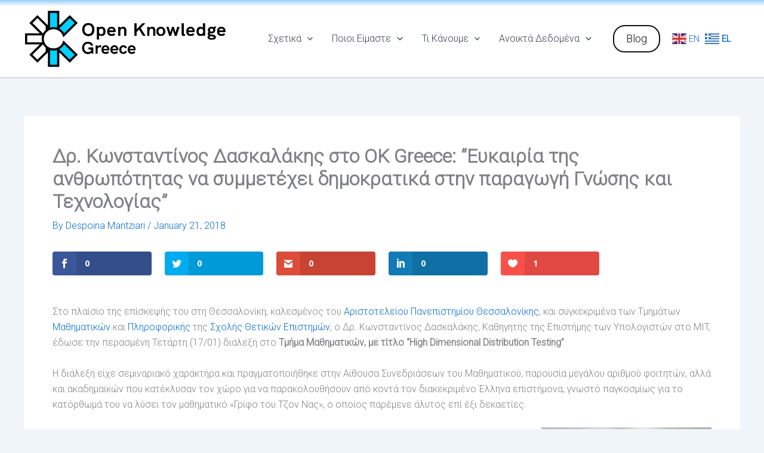

--- FILE ---
content_type: image/svg+xml
request_url: https://okfn.gr/wp-content/uploads/2023/11/okfn-newlogo-gr-1.svg
body_size: 31370
content:
<?xml version="1.0" encoding="UTF-8" standalone="no"?>
<!-- Created with Inkscape (http://www.inkscape.org/) -->

<svg
   version="1.1"
   id="svg1"
   width="339.66699"
   height="98"
   viewBox="0 0 339.667 98"
   sodipodi:docname="okfn-newlogo-gr.svg"
   xml:space="preserve"
   inkscape:version="1.3.1 (91b66b0783, 2023-11-16)"
   xmlns:inkscape="http://www.inkscape.org/namespaces/inkscape"
   xmlns:sodipodi="http://sodipodi.sourceforge.net/DTD/sodipodi-0.dtd"
   xmlns:xlink="http://www.w3.org/1999/xlink"
   xmlns="http://www.w3.org/2000/svg"
   xmlns:svg="http://www.w3.org/2000/svg"><defs
     id="defs1" /><sodipodi:namedview
     id="namedview1"
     pagecolor="#505050"
     bordercolor="#eeeeee"
     borderopacity="1"
     inkscape:showpageshadow="0"
     inkscape:pageopacity="0"
     inkscape:pagecheckerboard="0"
     inkscape:deskcolor="#505050"
     inkscape:zoom="1.5500856"
     inkscape:cx="389.33334"
     inkscape:cy="111.28418"
     inkscape:window-width="1680"
     inkscape:window-height="987"
     inkscape:window-x="-8"
     inkscape:window-y="-8"
     inkscape:window-maximized="1"
     inkscape:current-layer="g1" /><g
     inkscape:groupmode="layer"
     inkscape:label="Image"
     id="g1"><image
       width="335.46536"
       height="94.265114"
       preserveAspectRatio="none"
       xlink:href="[data-uri]&#10;AXNSR0IArs4c6QAAAARnQU1BAACxjwv8YQUAAFHeSURBVHgB7d2/k+TGnff5DzdonkIj8/QYTFo6&#10;j8OIXVuY88645dB5nL0IgrHOyuLQWU/X4MlbhyNL62wUaKzzOBzJWe+pYsR590Rw6D1rVdJ49jE5&#10;Cv0BffUVCuqaZnU18geABOr9ikjWsLu68CsLQH6QSLwj4G1PDuWpYF4fyhsBAAAAAADgLdWh3FL+&#10;XCoBAAAAAAD9lQAAAAAAAIALCJAAAAAAAABwEQESAAAAAAAALiJAAgAAAAAAwEUESAAAAAAAALiI&#10;AAkAAAAAAAAXESABAAAAAADgIgIkAAAAAAAAXESABAAAAAAAgIsIkAAAAAAAAHARARIAAAAAAAAu&#10;eldAqr+ppP/zE83if34/7H3//lr6r68EAAAAAADCESAh3c+d9FGtov2hJUACAAAAACASt7ABAAAA&#10;AADgIgIkAAAAAAAAXESABAAAAAAAgIsIkAAAAAAAAHARARIAAAAAAAAuIkACAAAAAADARQRIAAAA&#10;AAAAuIgACQAAAAAAABcRIAEAAAAAAOAiAiQAAAAAAABcRIAEAAAAAACAiwiQLvvkUDYCrsPNsQAA&#10;AAAA8JZ3hYdYeNSe/P+nAtbLgqPm5P+/EAAAAAAAR/RAOu9+eFSLnkhYr/vhUSN6IgEAAAAAThAg&#10;/dj98KhXixAJ63M/POo1IkQCAAAAABwRIL3tofCoV4sQCevxUHjUa0SIBAAAAAAQAdKpx8KjXi1C&#10;JCzfY+FRrxEhEgAAAABcPQKkztDwqFeLEAnLNTQ86jUiRAIAAACAq0aAFB4e9WoRImF5QsOjXiNC&#10;JAAAAAC4WtceIMWGR71ahEhYjtjwqNeIEAkAAAAArtI1B0ip4VGvFiESypcaHvUaESIBAAAAwNW5&#10;1gApV3jUq0WIhHLlCo96jQiRAAAAAOCqXGOAlDs86tUiREJ5codHvUaESAAAAABwNa4tQBorPOrV&#10;IkRCOcYKj3qNCJEAAAAA4CpcU4A0dnjUq0WIhPmNHR71GhEiAQAAAMDqXUuANFV41KtFiIT5TBUe&#10;9RoRIgEAAADAql1DgDR1eNSrRYiE6U0dHvUaESIBAAAAwGqtPUCaKzzq1SJEwnTmCo96jQiRAAAA&#10;AGCV1hwgzR0e9WoRImF8ecKjnzxRokaESAAAAACwOmsNkHKFR18dyqdKV4sQCePJEx79w+Fj/su3&#10;0s+dEjUiRAIAAACAVVljgJQzPKqPn0WIhFLlC49+1XTh0b9sCZEAAAAAAG9ZW4CUOzzqtSJEQnny&#10;hkc9QiQAAAAAwD1rCpDGCo96rQiRUI5xwqMeIRIAAAAA4MRaAqSxw6NeK0IkzG/c8KhHiAQAAAAA&#10;OFpDgDRVeNRrRYiE+UwTHvUIkQAAAAAAWn6ANHV41GtFiITpTRse9QiRAAAAAODqLTlAmis86rUi&#10;RMJ05gmPeoRIAAAAAHDVlhogzR0e9VoRImF884ZHPUIkAAAAALhaSwyQSgmPeq0IkTCeMsKjHiES&#10;AAAAAFylpQVIpYVHvVaESMivrPCoR4gEAAAAAFdnSQFSqeFRrxUhEvIpMzzqESIBAAAAwFVZSoBU&#10;enjUa0WIhHRlh0c9QiQAAAAAuBpLCJCWEh71WhEiIZ5t80apxg6PeoRIAAAAAHAVSg+QlhYe9VoR&#10;IiGcbetaqaYKj3qESAAAAACweiUHSEsNj3qtCJEw3DLDox4hEgAAAACsWqkB0tLDo14rQiQ8btnh&#10;UY8QCQAAAABWq8QAaS3hUa8VIRIeto7wqEeIBAAAAACrVFqAtLbwqNeKEAk/tq7wqEeIBAAAAACr&#10;U1KAtNbwqNeKEAl31hke9QiRAAAAAGBVSgmQ1h4e9VoRImHt4VGPEAkAAAAAVqOEAOlawqNeK0Kk&#10;a3Yd4VGPEAkAAAAAVmHuAOnawqNeK0Kka3Rd4VGPEAkAAAAAFm/OAOlaw6NeK0Kka3Kd4VGPEAkA&#10;AAAAFm2uAOnaw6NeK0Kka3Dd4VGPEAkAAAAAFmuOAInw6G2tCJHWjPDoFCESAAAAACzS1AES4dF5&#10;rQiR1ojw6BxCJAAAAABYnCkDJMKjy1oRIq0J4dElhEgAAAAAsCjvahqER8O0x9fUAKg+vuYIpBCO&#10;8GiIPkT6zx9Kf3qjBM2h/PFQXuo6uHuv5s2xeAEAAADACKYKkN5RHrdav/b4Soi0TIRHIf7wVWp4&#10;ZPyhvNL6VIfy9FA+OL66Q3ky4O/6IMnKN4fy+lB2AgAAAIAEUwVI7fGVUGSY9vjK+loWwqMQ//yF&#10;9LtGifyhPNM6et5YOFQfykfqAqMhYdFDn/P0WJ6f/HynrhenvXoBuDbWS/OjsD/58/5i7nMIdyhf&#10;K36f2GsP5QsBSBWzL/lY3QUtLE+l8Dbp7w/lhbBKUwVIpj2+EooM0x5fWV/LQHgUgvDoVHUonx1f&#10;UxtIj02nOv57dyi/1Tp7bgE4z/YvTmGc5mXzbOHRU6Wx8JzwCMgjZl8y5vkNxucU5qfCak39FLZW&#10;DBQdohXrawkIj0IQHvWqQ9kei/UUmvLkqlLXKNtr3ePKAVgu2yfa/jFHeFQLAAAkmzpAMq0IRUK0&#10;Yn2VjPAoBOGRscZQHxxVmpdTV4ctSEptpAFATjnCo50IjwAAyGaOAMm0IhQJ0Yr1VSLCoxCER3Y1&#10;/ctD+VbzB0f3OXXztdH8t6wAgO2LUsMjG2/lYwEAgGzmCpBMK0KREK1YXyUhPApBeOTUXU0vfUDB&#10;Wt18OgHAPHIcXy08suNF8mM+AQDAnTkDJNOKUCREK9ZXCQiPQhAe2fhG1rtnKbeIOXW3tPH0DABT&#10;s16atdIQHgEAMJK5AyTTilAkRCvW15wIj0IQHtnT1XI8fnoO1pC7EQBMw/Y3qcE14REAACMqIUAy&#10;rQhFQrRifc2B8CgE4ZE1hl5q2RoRIgEYn+1nGqUhPAIAYGSlBEimFaFIiFasrykRHoUgPLKeR43W&#10;oREhEoDx5AiPvAiPAAAYXUkBkmlFKBKiFetrCoRHIQiPbMyjpfc8uq8RYyIByI/wCACABXlX5WmP&#10;r6mBRn18zRGwlKw9vuZaX18JpwiPQhAeOXVjB43BH8ruUP54/Pebe9O1cZY+OP7bKT9brtfHeQCA&#10;VDnDIy8AADC6EgMk0x5fCZGGaY+vOdbXUp4UNQVrMKevD8KjEF7LbgxslS+8sYDo1aH8Xl1oE3J1&#10;3R1KdSifHF9zsX3Mh+JKP4A0tm9qlMaL8AgAgEmVdgvbqVbcnhWiVZ71RYB0h/BoKMIjY1fTndJZ&#10;OHNYoXpf3Xf6lcIDG69un/Ds+Dm5ehY6cbsrgDQWHrVK40V4BADA5EoOkEwrQqQQrdbf22o5CI9C&#10;eC27MeCUZ9Ds36oLfBrl6+Xj1e0DcwVJNsZTJQAIZ/uPVmm8CI8AAJhF6QGSaUWIFKIVIdL8CI9C&#10;eC2/MfC10nh168AGqh7r9jCvbj/4udLZvvSJAGA469Wbeh7mRXgEAMBslhAgmVaESCFaESLNh/Ao&#10;hNfyGwO10m539OrWwU7TsCfEpY5j5MRT2QAMZ/tIGyMuJXj2IjwCAGBWSwmQTCtCpBCtCJGmR3gU&#10;wmsdjYEbxfPqwhyvadnT1FIfe/2Z6IUE4HFOhEcAgHWxY5rTFVpSgGRaESKFaMUjt6dDeBTCax2N&#10;gVrxBw+v9BAnhYVIHyueHTjphQTgEifCIwDAujh1x7acT19ejKUFSKYVIRJKQ3gUwms9jYFPFK+E&#10;dbBT2phInwkAznNKP7n2IjwCAJTDqTu2PT3+O3Uc1MVZYoBkWhEioRSERyG81tMYcIp/GtlhZRaz&#10;DmxMpJ3iWK+CSgDwNifCIwDAulSH8q3ePrZZkPSlrsi7Wq72+JoaANXHV8YLQjjCoxBe62oMxI59&#10;5A+lUVls/2cHxJjbTGw97FSePtz6pboD/dPjz06X0W4f9Mfynbrl2Gk5+mV0h/KB7pbPHX/vj6+2&#10;nLZ8r48/e611smV/eiyX1oe99uvDyly3ka6VU3p4ZNtkreFRpcfraP+d3anMOnr6XXtP3fw/OSn+&#10;+L5+H/u9uuXYCZjP/eOD0/rq7P3joNP5ZSx5/5Kq0t3y9+d+7t57vO7Oh/p14R/5XOt1//KB371Q&#10;tx6/0DSc3t4Hnx5L3uhum3rd1eX+HDDZkgMk0x5fCZEwPcKjEF7rawxUijPVwSWEP5TfKi4Uq9Qd&#10;tFJOQOyA/JHC2PhNrx+YnxsN2z6nJ1rPj39ny/FKZfUSO2XzbCcxlR5fRnfy7+cn//bqTpa+0jwn&#10;x3uF2enh47Otj1pd/al0mXvg57a9vzq+Io3TOsIjuyXhadif6P0Lv6vU3fJs38NLQb07+Xe/TzI7&#10;dXW01XycumWoFP9ds21r++1+3+OVn223mFtK7Bj4UnlYu6Qa+N6c060Vdxy3/etO62PfNfse9ceH&#10;od+9+3Yat87mUKnb9n1gco47+fe5/Yu9ei1TpW471xp2MdTpx3cS2L7Jvo87/Xg9WA+jF7qsOZRv&#10;NN53qVK3jLbtnOL0oehXSriYuPQAybTHV0KkpfrTm66Y//Bv/+4nT7pifu5UDMKjEF7rC4/sAO0U&#10;zmveBsAldgIb+2Q1O5i1infu6tCQvzlVqTsOOKXpAwkrrcoJkioND8Ye43S3jF7dMraajlMYd+Zn&#10;fZD2QulPA3x+LF7Tr4s1se1gDXeneH14FH1im0nMPumcWt331ilNpbt9wNR1tFK+fU/fa7I6/n+r&#10;/PtYrx/3Nh3CGmY5g5w5pmsBn1MY+87ttC45jw+m0rh1NoUtZ6O05ayOpfQLaOdUyrd/snP7Pk9o&#10;1a0HWydfB3y+vTf305Vr3YX3qfqLpvbd6AOzVoHWECCZ9viaI0SyipIyqCzus1Dovx/q6P/8Xvof&#10;vvt/KxYa3Q+MHmNhkgVJ9vqLQ/3/T4d//6/vda+/CL1YGInwKITXOm9DqBSnxN5HPdv32RWJmIGx&#10;7TaxVvPoG62V8quPpdF8284p7Gp27OfP0TCNVSlPWHifO36u1Wc7D3gjDGXfw35Q0VilhEc5OI3z&#10;vXWaro5Wytcwe0it/GF938upUphK6b1pzfPA91eZptuHc6G+0bpYnc0VHJ1TH4uFfn3AMIdKXa+Y&#10;nI2f/gJapfLPB5zGPTeqdfddDqlL/bHQQqTUulFp3H1wH5jZNILaamsJkEx7fE0NkWynM+U9jOti&#10;odC/H47b/9833et/2931Lsr5+cY++1QfKln568O51d9Ud72XciE8CuG13jEsQm+3MvZFaFW2V4oL&#10;kOwgO0fvTadpHqHaqFtGu23Oazo5riwO5bSM8OTSGAS51OpO2Na6/xoD4dEd21fYd2nM722t8eqo&#10;zbfNf2gQkqJW3rDeLoZUCmd1eKc0MecHtdL3a5XivNI69I3hnIHKJdZe7M8Lpt5vjX0cdHr7fKA0&#10;1hvHln/sc6PYz3fqzvdj96E23T4InYJTN7RAo4H73zUFSKY9vqaGSM3xlRBpCOtV9LsvukDnfqgz&#10;JQuX+nn41+N+9c9hUqUsCI9CeK278VUp3BJO0nbqtplTGDvY2UnblCdRTuP0QnmILZ81kqeo17Y+&#10;7cpirenVKjc8sROqRtNwyncVce1SG21rCo+sYdNqGk7566htx9TbEFM06vY/dkHCK54db2PaAtbg&#10;2ylNpXA5bmOLCa7MTss3VaBwn1P3AJJG07UZh4zFk0utbp9QUnt4yvOAWF7x8+gUNwZfDs1xurb/&#10;vXhM+SutT6s8V8IbxT9l6bpYYPPPzbzh0UOst5KFSf+aeFwmPArhRXh0zu+1DLHzOfXBbsrwqOc0&#10;fo+nvvtzrfk4TdOzK8QcJ41OcYPxXhP7HtZKY+dsa+l51GpaTvnqqDXC7z+eeg6V8gzEvlO42BCm&#10;Z8dBp3D2d6nhR6VwOy3/XM2ODa2mD49ONZqmzThleNTre3aVYAnhkR3LYi+IOKX35k1lx7FHn8q8&#10;xgDJtCJEQi6ERyG81n/bR+yOfadliO0pNecBb0pO44UKOcaRycWpnBDJ1kejeVSa/oR9KXL0krMr&#10;20vonTnEXI2sSul1tG+El8Ipff8TczHEKW2aKbespOz3Y4Orr7RsJQUKjcZtM055S9N9c4ZzvSWE&#10;RzYgdWwbyKmccy6nbl4e3O5rDZBMK0IkpCI8CuF1HWOGOIWzKxFvtAyxPQE+0PWwk/UvlV//CN5S&#10;OD1yEjGRuad/U8A8lCZXY+aXWo8560hKHe3HWiuNU1qDKjaYjA2BTEoPpk8Ur1KcnZbLtlOjsjQa&#10;74Eeja5Xidv6Phsryo6JMef6/cVDp3JcPM9dc4BkWhEiIRbhUQiv6xlwNiYo+V7LYQc/r3BO18VO&#10;FCrlM+fVxUucOP7ZyR29kO7kvBJciXWbQ2wdtUbCS5XLKT7E9oq7IBJ7McQp7QLA1MGVrRuvZXIa&#10;5yJODrnHEHO67mOwU7nb2vRj+KXsR235nMpT64HjytoDJNOKEAmhfu4Oh+Naq0d4FCPmRHanZflG&#10;4Zyur5dGrmOCU54GuZ3IWKNgp7xjW+QOy5bIemnQC2mc2wjo4ZVHaB11WsYYX07xtwfG3MYWG+RU&#10;SvMk4TMqhYs5zpci1xiIXnfHzFw9xW075ryd1faPTtfL9mtO6bzutrVXHl7dQwx2ilcrz5iXY53/&#10;na1/a3sK20Pa4ytPZ8Mw/+Gl/+N96W9r6Vc3XaC0NoRHsZzCeS1L7EnUE5Vzq55XdxD9Xm+vf6fu&#10;CnPsmBGnKnUH/lZptoq3UzeOhb36M7/vx9ao1d0u5BTHjp/vq1y7Q/lO3Tro66Atu1O33Km3BvaN&#10;u1e6XmONQfHk+NklPi46p53Gr6MWfrQD35+rYeo1/r7WlsuC7NCr/DuFB/39d32nMCm3oPWqiOlW&#10;irPUfVmt+GW2750dL23ZHwqM3PHzrVdXSphoZac0/bE7lzd6u5e5U9nhlFNaD9Wd7rb3/W3d7y9T&#10;9oNeaef3TmkXInca//yvD0Sf6YrVh3KboSypJ5I1TG4pCeXn7la/aW/13e16yq+aHOtmr+u8KhKz&#10;riotS61pl7ONnN798oO6Bu7Qq/BVhml/qzR1wnQrhWvUraeYaTbK4zZTCdneTunbeqNlaxW+zNvj&#10;395E/G1oqVQOW+4119HnyrNcTsM8zbBsNs2h+/ZTMfu70EbrE6UtW1/2CvdyoumcaiOmWSmPfcS0&#10;rdh6Cq0/TvH1dqt028hp35+PF7r8Xa3UrZ99hun1ZaN0TeS07Tsf8h1uFL+cMfuk3peR05zj/K/S&#10;lauV54txo2XYKs/yUp49v9W/7ZcVFBEe5eYUt76clqVW3HLGXq1rI6d3WuxWjNgDea20E6dK8WKm&#10;G3MifMpFTvcH5XGboewV972yOhp7ApVr+efSKnyZt+p6VtxOUFLD2JxsuddcR/eKX66Ufa1LnHbM&#10;WCgxActWYVIDudPiFObbiGlslKaNmGaldHXEdO07EXtu0nsRMd3UZXaR0+xLbMhQK0+QtFG62PmI&#10;6c1ZR06rURwXOb25zv+2px9yDWMg3deKMZFK51XiE6u2r6T//KH0h6+0WNy2Npfy6vNlXnFSDmop&#10;DhVbHyt+PbdKq9Oxx4Ja4Y0Fe0ysncym1CmvuOVNGaMjJ6/47XXYkUffKtXfbnRN+p4jU00r5XaF&#10;kniVW0drxdfj1H2tV3crbOyJlNWP0ONMzK1aTwOnk/L0tftCwg6nuMbyUk9kY4619j2MqQOnrNEe&#10;03ZMaSem/K1tX1vuncK1KuMcP/bWV9tHvVa4Vt35VajY7/5nCjfn+V+lk33iNQZIphUh0hy8up24&#10;fQFs/dtJiA0+ZicT75wU+/+fnfz/z44/e3b8m8+Pn7HT1A3zPx0m9+v6UD7txklaEsKjHGIDkqUF&#10;SEtiJwuN0nl1dTtmW4U2NnqfKIxXvga2V9zyzn3Ms/lN3Qe1im9AxTTWlmzqUNjql9OylV5HYxou&#10;Jte+1tSKHx8mdB9ojcnQ/Vw/dshQlfIJaZBWCmfrYqflqRW+b7D2QkyYcE6r8IChUvw+tFIca2fV&#10;Sg8ZPtS85/oxx1qvtH1Uo/D1Fnv+FxIUG6/5z//+Mv1rDZBMK0Kkse3U7Wwt9OlDIPu3VcBWd4PY&#10;+Uc+px/wbXf8m5fHz3h2/Fzbydm2/EpT7ez+0Ep//2w5IZL1miI8ymHqxhQu88o7qK9X3BWomJ45&#10;LuJvnikvr2lPiHOw+fVK1yoO+4Bx9QN2LtncddRd+N1TxTXMdso/gLqdD3qFC33anJ1Djvk0tkp5&#10;Q89Kw5cvpvfDN1qm0GW19sVL5dUovM7WClcp/oEtOdq2pg/C57oAGrOfivmen7JljQkcK4WxfYtT&#10;mBLO//5y0fOaAyTTihApJ/viterWqQU7Vtkt6HmlcXdAr4/TrdWFVO8f52GnMfVPavvXmPbmhCw8&#10;sl5TabwIj8xcB1Kcl/uAahrFbedKYSqFaTXO989OsEOXN/TKWS5e+RqxO8WdKDphCDsGxx4cKy13&#10;wE6v+evopfAhtvdRrkbpqTeRnxsT2O8U7pcD3zfG/jAkvAr1Sstj2zx0PY/xVEers6H7tZiQL7ZO&#10;WS/BnOepXvM9efwDhctRt2NCKKcwoXWiVRnnf+5Yrj5AMq0IkVLt1F1J6oObVvM2tL3u7uHt58lr&#10;LP90yMh+N9f+9RGER7kRIJWj1Xh1cor74ENvXxsrqY654ja0YZXbTnnFXImnB9Lj+vOARvH7TOuF&#10;tMR1vVNeMXX0vQu/qxSu1Xj72p3i1lmtMGOOgzTG/nDIZ1aK+44sMUCqFMaOaTuNo1WYSuHbKaZO&#10;eY0zXt1LLef8PyZwv88rXOj2rRTmK40j5vzvz+EmAVKnFSFSKKt0lpr0PY3G7mUUy6vbvv0YSuN8&#10;Cf+56cZFKgnhUUmcrsOU+4CxDqgmptu7U9hJRBXwXq984zicE3rFrdI8cm/zmHX6U+GSPjwytj+I&#10;7QXgtMwBtUuoow+xQMQp3NhXyGKu+Ic2sGPH/XmsJ4hT2K02Q4+RQ3qgVAq30zIvhIVeoBnz/KAf&#10;ViNESB15orjbt8b8nhZ+q8Vf5KjbMZ/xXsB7Q/fDXuPeURO6//1zzzACpDut1hci2eNOK+XVB0cW&#10;yDRa1oFop7vb3PIfXGxcJHtK258KWCWER2O5lh5ITnGmWj9e4x5QY67KGDfwfZXC7DQurzBO0/cO&#10;iW0APvaZyOc0POrZ/+8UZ2kDapdeRyuFGzJOZapW4w9ybcYIqioNt9Pw48qQ2/RieqmMGayMKXRb&#10;j3nBxYT2DAyZ/5jwyOw0nlbIpVKYncblFaay/7wrnGqPr6kDODbH1znva7JlqJVPf9/vSy3/pNur&#10;WzfNsYTeSvKwf3/dhUj/spV+7jQLwqMxxdZ9OyHwWg6nsn2n8dkJYuiJnL1/yIlr6OdaY6LWeJzC&#10;OY1/kn5qjGkRIOVzLjzq2blQpTh2LvNMy1B6HY0JHEIbyjH6wL5SmEph67xVd2E1xHNdvrgccv5o&#10;4c2QYOh02rsHfhfyOad2WqbQY6bTuMfMkB4nJmQ8n5iLM2MHvX04Xmk6Mfs+p/T1ELP+/xjw3tD9&#10;cGnnf87+Q4D0Y+3xdckhUu7wyIKjRus72fYaI0iywbXtCW1zhEiER1PwCt/hTt1bI1Xs/HpNY6fx&#10;jdkDaej7es8138DVDxkaluUyRWiIOJfCI7NTdx4RM4Bzpe443ap8pddRp3CvNA3rHVQpTOgguzGN&#10;4L6n0+sHfldpuN3xdWiIZbdtvXjgd5XCTdGbbAwxPXJKe5LjzwLeG7O832t8tn+rNJ2YZcpxsTZm&#10;/Ye0j0PPr0s8/3PcwnZeq+XezpYzPNodyofqDmBrvlLr1a2zfINt9yGSvU6F8GgqMd+FmAPSnGKe&#10;fmG8pjFFcBEzjaFXJWPXb0mmDkW9UCIb46gd8L5G8ecR1uBeQgjvVTancF7T8AoX0ijvxfSoqgJ/&#10;fk4f3ngNP7Y4PbzNYp7stdTb15yWL+SY7xRup/HtNK2Yc7BK6WJ6aobM69LaA+cQIF3QankhUq7w&#10;qB/40oKEKa8wz61VF5jlGSzOwqMXH08zJhLh0ZRirjIvLTCIOcBNua+YItCOmcbQBs3SeqSdM/Uy&#10;XNOxaCmsh/XLge/tx0+MYXVtCQ8oKbmOPlHcd9ZrGjHrLua4ulO4jwJ/fs5pcBUyFlP9wM8rhdtp&#10;mZyuS+jtccZrfFPv33YKZ3eSpJybOMX37htqDed/BEiPaLWcEMk+v1Y6+xJYiDL0pHBt7CTXelwd&#10;kp8MO2QbE+nvRx6+gfBoajEH0SVdcbB5jTnATdGFuuc1vpgAaegTutZwAhFzkov1sDCoURg7r9gp&#10;jh2XKyFWyeFRrJhl2inuCVrnplVpuFd6ex6G+uUD8+MUxmu5IfwqGtwa1xQX1abmFX68sLqScvti&#10;TFvda/g+xWklCJAe16r8EOlG4Sdy51jPG0KEjh3sbV3slMpCpF/nqEJnEB7NwStc6FgJc4oNu+iB&#10;NJwTQnmhFDHh0enfxiq9F5JXuWIa4VM2Sr3CxQYLoU9j68dBOlVp+H7c6+1zSfv30HVb6cfLWSnc&#10;Tsu1hgBpDbymF3PL6XPFHStiO2LsdIUIkIZpVW6I9JnyhEd2y9raxzoK5dUFKyknvJ0/tNLv0j/m&#10;7c8kPJrJTnEqLUPsYPI74ZpM2eMM5UgJj8xO8beJV3p4UGFcVnqANKVXCvf8kf+/ZHfmZyHjEd2f&#10;1jWNf2TWECDRtopjvVZj1l2jrieSG/Beq19fapqLIk7r8IYAabhW5YVITunhkdd137I2RKMuYEvz&#10;z430X2POW84gPJqTHcy8wsUMzDc1p/iga6nd4xFn6u3thbmlhke9RvENKjt/KrVB6VWu2Edir9FO&#10;4evjl4/8/yXnejyFnAyeXtSJ6c3sxQWeuXkhhn1PYy841IeyVRckVXp7f2b/tmDWgqO94i9M7BS2&#10;bdcSJBIgBWpVTojk1H0xUk6kvK5voOxYFrDZukr78v/fn6Y/mY3wqAShXeBNpfJ7IVWKY/uQKQ+M&#10;dGmfH1dUr0uu8MikDqhd2iO6l6D07+vUPaRCj+FPdTePTmG3eu/O/CzkmHk67ZDpXpr+kqzhWLOG&#10;HrtznXfF9kIyTndBkgVFt8di//5aXXCUslyhmcBazpteEyCFa1VGiGSpqVM8LwKEUDulrjN7Ips9&#10;mS0W4VEpYkPX2NvDphK7T4q5Tz3FFCcyTuPxWj4vXIuc4VEvZUBtu3JcCSFiGi5TNhidwqU0xkJ6&#10;APX6W8kqDbfT+fm0nw09jzgdgynmHCLmgldJ1tDo9gHvLbW3oNM8Ui44jMl6RnldH9seb94VYrTH&#10;19SrYM3xNfSLYY2854rnRYAQyw74tu4szXaKYYNq/9Pn0j9+GfZ3hEclsZNP24ChJ9i1uu+7V3lq&#10;xZ8gxJyMp7CTaa9xOYXzGs9OZfHCNdgpf3jUs31hpTh2/mW336/liu7Y3hxLyDHrybFMsY5jwiqv&#10;eDuFrw+7ba1VWIjz1YXfWbBTaRg759/p+gbQNjH1b+pe0Y/ZBbz3jwo3Rdg7Vw8kYxcc7Hv3VGXw&#10;ijsueoULCZun4IVkte66w6WUkKv+LnFae/EEoBxsJ/aDUrbFv2xv9d3tsPKbNkc9Y9vntVXcdtio&#10;TFY/YutVqjZwmi80vucKXxfNwM/+OvBzc6zjksTUszFUEfOx0XK1Cl/ercb1MmKeQr9vMbYR8zOG&#10;KmI+Ng981rcRn1VpGi8UPm+pFy62gdOzc74ngX/jLkw/5LN+UNz5/1bjaCPmpVKcmGNxykX2ucXs&#10;EzcaX+h3NOc8bRS+TsYqe6W1pULbjhsViFvY0rSa/na2reJ50fskl74nUvwVjl9/2t3S9hh6HpUq&#10;tkttrfJuv7D9j1Ocnab3gcZXKdzQ/UHoeAhOjPuEdWoUfxy1p9A6YajvFG6qK/6/VLid0oTe2mX7&#10;4Drg/Xae6C/83ur9TsOnPbSdcOorLV9M7wun5YpZ3im+pzFP/8vB6n2tMnilt6W8wlQqEAFSulbT&#10;hUgpjTw7UBEg5GU7+fins9lg2r97JIMgPCrZTvENH7uiUEog4JR2JX+Oe9OnuLoY06AZeuLnFa6U&#10;rttATgyoPZ2YhulUjcZK4VJv62gVLiTE+SbTe3q1wu20fF7hprjINBavcKcDrY8h5ul/OdQat6dp&#10;CK88banQIN+JC4irVitP17iHDk4u8XOX3J2zdI1Sts1Dt7Jx29oSNIrfNhvNzyn+1jUrW+XRRky7&#10;0nic4tbH0IP804jPfqn1iFm3Y6gi5mOj5Wo133f8MVuFz1tfxji/iZmfMVQR87F54LNi9jsh+7VY&#10;Mbco5Vrf28hpDynVgOlXI05/q/G0EfNTKV7o7Zc/aLlCb5PsywuNp46Yn43SOKWdn+YsrfLtB2Nu&#10;162FVauVp6LenPnsTcLnNcLYWsVun188JTxaLjugpIyFdaP52LzHjIlxWirl0UZMe8xApY6Yn28V&#10;JrTeLPmE+L6YujaGKmI+NlquVuHLu9U0KoXP2+mxLnfIsY2YjzFUEfOxufB5McerRuMKHRMuZ71s&#10;IqY9tE4OlTae5sNlzEChjZifSvFixgWqtFx7zfedyDU/G6WpI6Y5xve4Ul4uYj62wurVylNpbzJ9&#10;JpVuGnbyulfsdvrHl4RHy9Uo33d9KjnCo63yaSOm3w8qOoZ9xPxsFGYbMY0xGwRTiqlvY6gi5iN0&#10;O5ek1bzf8zHmry+BjzV91DZiHsZQRczH5sLnxTTE+8Gjx+Ai5sdKrTxc5PRTtsF9KQPJXypj3vbc&#10;RsxPpXhVxPS2Wq5Wcdu8Un515LxslGYfMC177zZyPh+qO7XGExMaVxpX0D7+XS07oS2RV/fFr5Wm&#10;Ob7a2AA3iuOVZ3wmPM7GcfhY4b0QOr9rpL/95LDL+j1jHi2PnfzZYK6xJ9jN8W/jx9MK49Rd8U09&#10;uZxqfh9i68wajR8rL9vfOoULHZA15BHOPZu3Vxrnu+3UnTS1mmdcK8ACUhtzJ2Zfan9r36mdcInt&#10;Pz4L+5O/DOA8xj4/tpG/Ux7+WJzyCjkexGyTx3iV9ejvVLYsdp4dsm+o1O0XxuqtvFF3HmXnIF55&#10;7dQ9tj6UzdOHSnnAz9uc5rnI+VTDv5Ned20e+5tK3XHEXkPqy07dmGQ7jX8cscHtQ7/zdr77ocZh&#10;dc2+J5YZvBr6R7eUoss24W9rYWox97Z25a+r1LpiZS96Hs0hfrtPu+3sgJWju/xGebUJ8/KJ8nEJ&#10;8xHa6I29/fFb5e8N8PTevNxoXDHrdwxVxHxstFytwpd3q2ml7Etzzus2YvpjqCLmY/PIZ8Ysm5Xn&#10;yusmcj4eW75QY/QACtlHp94Kf66MPWZeq/B5qpQmtvdc7p5Ytr1Ob7vcK/+5W0qd2CiPtDsr0uYj&#10;ZFy0S3Xdtn2l7rjSHN+7Of7bSq3xByA/p1LcOs3d09Z8dm8aN0P/8JayyrIR5rLVPNt8L8KjOeXa&#10;7hvl345Vxvkbo561CfOT6wTRKf5kaaM4sQ2Xb5VvG3z2wDTsBHmsk6qYZR5DFTEfGy1Xq/Dl3Wp6&#10;KbfX5rrNcxsx7TFUEfOxeeQz64jPzLmvNTeR82DFKa8qYV5yfWe2meeh0rhaTT9PleLWhdXbXOGn&#10;1f/9mWnslT+o2ip++6cGDU7pwxxsFK8JmE6tZYrdvjfKo+/FHz2NW8rqyl4ECXOKfdIJ23zZnPJe&#10;Rdwo7YTLDg7WmNpmnCcrtfJrlT5fKQ3HSmlX2irFqRKmafNbK16lx+vGWPuVmOUdQxUxHxstV6vw&#10;5d1qepXivxe5xuvZRkx7DFXEfGwGfO4+4nP7khrSfZkw7SHLFiPnsbtWuBy9mPuy1/hahc9XjhBn&#10;q/j1YvXOKc6lxvbpvucT5VMpvR5UCldCT/U2YDpj97YbS620besUr9bjx4BHt98tZXUl1xU4xBtr&#10;UMRzZS/Co1LkPAnsix3IrTdIo+4E7Ny94e7481rdSc52hPmwMtaBulWe+dso7Lsw5KRwyPcvxTbD&#10;9GsNu/rpFB4qjrF/iVnOMVQR87HRcrUKX96t5tEqbT+Qahsx3TFUGmf5q4jPvT+N0B4XldJ7NTiN&#10;I+c5m1O42Ee3x27/VK3mma9KaevmBw2/OGfbxM65Qp8SeKN89kpbXitbXT5HsOWsjvOd+yJorDZg&#10;OmM+UGVse+XZtm7AtCqFb+OLvd1vKasqe6EEY9zT/tD2dkJJpgwPp963jHVLU6u887pVF5RUevv7&#10;Yf9+qrw9s2qlcZnmw8oPx+WyE97NSflWafsj+9tK+cTMwxiqiPnYaLlaxX2X5pB6DK2UZhsxzTFU&#10;EfOxGfjZoQ3jc8X2LY1+vK99cvx/a4BbSJ/jfKjReCqlz1+/PmJtM81D7rGqzmkUN28bvR1kuOP8&#10;3mi4XOup315bvX28tP/fJ35uyPJcUifOx7myv1duRyobxQs9j95rmbeyhYz19Fg5d/5n/049/7N1&#10;687N/C1lVaUWSjFGb5TTshfhUam2Km/fUHJdayXdLrBslUcjjT6vOUqu3q0x0x5DFTEfGy1Xq/nq&#10;eIxG8XV1rzTbiGmOoYqYj83Az04dJHfKste4cl30S+ml2yjPuppCrTzzGjPfTtNcoE0tucYR3Gv8&#10;eR2jbBQvtv201fAeOaWweS5x+52Wvc70YCt9pilhGxhlsW0y1rZ2QqnspCG1q35J+xWncbWSbhdY&#10;nPJYUn3JcXU7ZrpjqCLmY6PlahW+vFvNa6/4utoo3jZiemOoIuZjo+GqiM+fukx1i8pW6fNaKV6V&#10;YfqvNI0xxvoMMfYF2lxlq3SVxp3HscpG8y6znVNZ78f6+HlTP2ltKKdlBKJW3gqRljDDlGGlEkpT&#10;K/923ovwaAnWECLtNU1dayXdLqw0ysup/JOIVnnETHsMVcR8bLRcrcKXd6t5VYqvrynBwzZiemOo&#10;IuZjozClN8anuCXL1Eqbz73SpR4Dak0n9/EqVJt5+rlLzuBziUMjbJRmjPMh+8z+tkULlxp1+5dK&#10;8wZMOW9lG6s092e69BmmDCt7oVQ5d4K2nZ2wFHZAalXmPqOkutZqWetmrMHEK0m3hZZW+cRMfwxV&#10;xHxstFytwpd3q/mljNUTO//biGmNoYqYj43CNRHTmaJM+VCY1IGsN0qXGhQ4TWervNs6VMkX6fYK&#10;H2R+qcs61veh0bjzd66cjiPUj6M5lUbzbq9LpTk3w6XOLCWs1EKpGuXZxnsRHi1Vo3L3HefKVtNe&#10;jWkVPo9z9daxk7gx100t6bawkjswi5mHMVQR87HRcrUKX96t5uc0/YDa24jpjKGKmI+N4jQR0xqz&#10;1JreVvHzm6OnVJUw/a2mVSnv9o5RYrCy1zjn6k7LGg9pozRTPYxoSNlqmrGVGkm3hZUHQ/zSZpQS&#10;XvZCyXLsBG0bO2HJKi3j4D/lFd9eq/D5rDX9+txqmmDtqcqoK7bfGqM+xMzLGKqI+dhouVrF1fkS&#10;NIqvx3uFf2+3EdMZQxUxHxvFs+/73I223E99DJFyO1+OY0PK+eIcx+6t8m33WLbOcjxRMEfZatxz&#10;BKfpzw3684DQv9soXYm31241brhdyjI/uh8uYSYpaaUWSpfSLXkvwqO1cCr3dq2t8na5DtEqfH4r&#10;TXsyNdZtaw9xmjdEsqu6Y9WHmPkZQxUxHxstV6u4/UIp9oqvz18qzDZiGmOoIuZjozRO8+17tpr3&#10;fMcpfr5z2UbOg9P0cg6mnarJOC+hZayLLec4Tff9tOWybVxF/O1GeTQR056i7DVe0D33RcStHtmf&#10;vKtwrw/lt8IYLLUOPckxO6F0rw7lM4Xzh/Ls+Irl8+oC30bdd32qwUEveXMonyvvGDdT8Yfyvrr1&#10;eaNxzLV+vLpls5NS23c4TcOW147xjYCyfKr4hrp9j75Sdw6Ly7zG36/eZ/udLzR9UH+fV1dHQsPz&#10;r5TP7xXeMLV59pqeTdeOjzFtl9wadcfpRxu/me3U7Zu8puEP5UN1yxvTrhjKtu3Hx+lVmk9zfJ1q&#10;XzSUU1fXGnX7rpxs3U+xje/z6r7Pg57mGJNKYRwxo7CzPZbDtlVouu2ENas0X48k62Fijao5nzzR&#10;axU+/9W9z3DKuy7tylujMtaPU7dse41XH6Zc3pj5G0MVMR8bLVer8OXdqiw2P7F1PGRZYqYzhipi&#10;PjbKx2ncY1RJ+9leo/DlcMonZjDvuYO3Rul1Iada4/fg2Gr+p19buzH3cvbfyVNVxOdslJdTucNA&#10;bDXePsxp/HbCXhH74ZiVhHFsFL49amEpGoV9mZ1wLZy6MMe2+5gHCTsx2Gj+k577WoUvS/XAZzml&#10;hS1RB9KJ2DzVyjvuxPb4mVMub8x8jqGKmI+NlqtVXP0oiVPaGD1DbzPZRnz2GKqI+dgoP6e8+x77&#10;nFIuYNxXKWxZvlV+oeu50vyc4o+7P2gclfJefLHPaVReva2V/t28tGxVxOdtlFelsp9El3t573Pq&#10;9pm51kFSe+Cd44eE2Km7pQb5xYw58TN1XX9RPqdhA557cdvaNXPqrir9Ut2OPfVExbrCfqOuS6r9&#10;u8T9RXsonyiMfUd2j7ynUrdPtXVp69HpLph9c1JsvXynbh15LYMtT3UsH+jtZXuIV7es36tbd1bm&#10;qA9O4bzG4RSmrzMokxvwHj/gPU8Uvu/1GodTmLHrqNPduCgfHP99aV35Y7F97E7z7XdCuID3jrG+&#10;Q+ufVzmeH8tHurwMp+cmO42v0t35gNPj7S3bpl7LOj9w6pbzIz2+jF5328BedyqT1aEbzTNIfCi7&#10;/eulxud0V5+H7ION19vbO6k9QIBUDqfwp6ntxLZYGtvG7sLvvQiP8DanuxMBe/2pztchf3z9XncH&#10;CntdQmO31TgB0jVyD/zcCwDG4878zAvXrG/YuuP/9xdsvMrwUFC3pgsF7szPvJahUtdLxmkZrM68&#10;r/nqjjvzs9HqcmiXp60wBkvrQ7dFLSyNJdOXuo86AdenVfj+rxIAAADWxB3K14q7NcvaUpW6dnWj&#10;rt211XS3vy2hp1QWBEhluBQsPFQe636J8lQiPALua0WABAAAcM3sqWOx49wNaUvZ7yt1QU8fLqWM&#10;q3e1OQkrpgy2XkO/JFiec0/XIDzCtWtFgAQAAHDNrE00Vnh0iVN3Z08bOf2+jDUgfHEIkMoQmn6+&#10;EpbqtBtl6g4PWINWBEgAAADXbI7w6D6ntCDJaeX+SihB6NMWzE5Yqu+Or14MmA0AAAAAobzyt6W8&#10;ut5IXyhOaJt+cQiQyhAzltFrYan6J1AQHgEAAABA+BPDdhqvLdUo7glmBEiYhFM4AqTl2onwCAAA&#10;AAB6oYGN07i8wnmtHAFSGZzCeMUloihD3wMJAAAAABDeQaLSuE8ldwq3+jY6AVIZnMJ4AQAAAACw&#10;Dt8o3NcapyfSjcJvR7MAjAAJk3hPYbwAAAAAAFiHmCFanLqnxNfKw0KjL9WNgRTqKoaYIUBapu8F&#10;AAAAAMA67BT3pHF3KJtD2R9fnyusV5KFRpW64Mg+44XifKUr8K5QAqcwjH8EAAAAAFiTL9SFOTGc&#10;up5I9fH/rc3sT15PPTm+v39N5RUXfi0OAdIyESABAAAAANZkdyyV0lk4NOYg26e+0JXgFrYyOIUh&#10;QAIAAAAArM2nWtaYv789lFZXggBpmQiQAAAAAABr4w/lYy2jzWsDZ8eOmbRIBEgAAAAAAKAUFsx8&#10;qLJ7Ir06lGe6MgRIAAAAAACgJF5dQFPi080+13J6SWVFgAQAAAAAAErj1T1VrZRxkXaH8v6hvNSV&#10;IkBaJicAAAAAANavVRfcWJC007Ssl5ENlP3sWLyu2LtCCbwIhQBcL6/wkwEeJgAAAHBd2mNxh1Id&#10;yieH8vRQnigvr+7c9Bt1Yx1x3nlEgLRMub8gADCnRgAAAMAwXndhkrEQyR1f3zv++8m9cv/vzZvj&#10;v78/vlrZicDootvAshVys3Uasg2u9p5LAAAAAAAwPcZAKkNowvlTAQAAAAAATIQAqQx/VJinAgAA&#10;AAAAmAgBUhm8wjgBAAAAAABMhACpDF5hbBAwJyyV9SDbCAAAAACAhSBAKsNrheM2tuVyh1KLEAkA&#10;AAAAsBAESGXwCueEperDv1qESAAAAACAhbgNLFthDHuxHa6FbbvTbfmtutsSAQAAAAAoFgFSGb5W&#10;2Hb4QVgq23b3tychEgAAAACgWNzCVo5vFMbChkpYmkrngyK7rW0rQiQAAAAAQIEIkMoRM5B2JSzN&#10;8wu/I0QCAAAAABSLW9jKYKEB22L97Fa1x7Yrt7MBAAAAAIryjroGa4jdoTwTxmCBUKUwPzuUN8IS&#10;OHWDpQ9hPdLse8a2vT797anuUD44vrrj79y991r98Cev36mrO69F3QEAAACQGb1eyvFS4dujEZbi&#10;hcK2LT2Rrkd1KF9qWA+1kPrzpbjVFQAAAEAmBEjlqMT2WLO94kIAQqR1su16o/NP5ctd9sdpOQEA&#10;AABAhJhb2Oy2iFfCWGqFs1uddkLJbIDsbxWH29nWxakLc2xA9TnCwfZQvlB3yxsAAAAADHZLWXx5&#10;KZRuo7RtTE+k5Zuyx9GQciPqFAAAAIAAJTRkKGnFGqQ0BMvllGc7EyItV6W4WxjHLnsxRhIAAACA&#10;gUpr0FDiSiOU6kb5tjMh0vLYQNal7S/ulxsBAAAAwCNKb9hQhhV6IZVrr7zbmhBpGWwbbVXm/uJc&#10;+VrUKwAAAAAXLKVxQ3m8NEJpao2zrQmRyuZU5i1rQ+qVEwAAAACcsaTGDeVyoRdSWZzGDREIkcrk&#10;tMzwqC97Ua8AAAAA3PNXwppYo++FUIpPNG5vjqeix0hpnLrb1pyWy6lbBkIkAAAAAG8p+Uo4JbxY&#10;LyQnzM1pum2+F9u8FBbojf393muaHk5fCgAAAABO3FJWV7bC3DaadpvvRYg0t5xPW7OgaKOuR2Gl&#10;y9vWeqI9VzcG2jbjPNyKHo0AAAAATtxSVlmeC3OpNc8234sQaS618mzDrbrAKIU7zs8+w/zQoxEA&#10;AADAX9xSVlkYUHseTvMOoLwXDf6pOaVv863G2W51pnkDAAAAgNkaupRh5euEv90KU9sodnv96uZW&#10;P3cpdaUvexEiTSl+m3dB79i9BS1Ifqm0OlULAAAAwFV7RzQ0x9CoewJXqi90N65JpTifq2s8Ynyf&#10;KXZd/9xJ/3bIff7DS3//rHtN4w/l2fEV43HqArsYXtNuo+ZQbhTHH8qHh/JGAAAAAIAsrIGWoxdJ&#10;c/KZVeJnPRXG5pSyjX6zudV3t135tz09kZZjq2Vtm1p59kkAAAAAgAQ3Sm/0P9RQS7kFZS+ChDE5&#10;pYwz81F9Fx4RIi1JpWVukxeKm+8fBAAAAABIdqP0xv6lq/w2jskPCZ/7rRhUeyy2buO3uYVF9wMk&#10;QqQl2ChuezjNLzaQrgQAAAAAiHaj9Eb+pfCoVyd+/kbIzdZp/Db5h5vz4REhUumcxvmOT8XCZKsT&#10;IfNuAXYtAAAAAFfpHSHVjfI0CvsBsx+zVVovgOY4LaRL2/b9wNmPYWDtEtltYF8qjD+U91UOe/rb&#10;14+8xwbN3h3Kb4+vJakO5aPjq9NdD0ubZ38sv1c33175OHXr7oPjv/tpn/bwPJ2H747z8FplDkJu&#10;Y+RV6pbH/v1EP14er7tl6pdnpzItfXlsPp8ey+kyuHvv87pbjm/U1a+dAAAAUCwLEHL0Dmk0nFPa&#10;rWy3in8SE+6kbfufPHn41jV6Ii2BrcfQdV+rPFudn1f7uYVkuW57rRW2rrYXPutG4ftA+7xK8dxx&#10;uvvA6Z6bj1rzq9QFoCnHEvvbjbowbW6V0pfHigWqcy1PpW59pizD/vgZPDgDAACgMDdKO1HtS6Nw&#10;zzNM90aIlb7t//HL4eERIVJpnOLWeYlO9yXWcLWxkSrlVytsfW3PfIY1ivcKX/enxQICp+Gc4p+0&#10;91h9qDW9SixPactj38G0cfQe/g45AQAAYHY3ynOC1yheylPZ+nIjhLKr3Gnr/dxT1wiRliTmKWa1&#10;ymQ9jCxUydnb6Jxa4Y3fU58ovXdJSL23dZH+XS/nezjV8mxXtjz7EZfHaZzw637ZiH09AADAbG6U&#10;56SuUbocVy2t8Thmw3EtbB3ZiXja+rbw5//9IT5AIkQqwVbh69rputUKW1/bk7/9JPBvL5UXepzT&#10;OD1CLpUbjSdHz62QMvZg61Mvz9B6E+Iz5QlEh5a92AcBAABM7kZ5TuYa5eGU50Sak8vLnHI0KEPH&#10;PSJEKlXM+DvXrlbcOnOBf/dYXX+MhRNTNuxPy43y+2SFy3OrZS/Pjcaf13PF6kElAAAATCLXSV+j&#10;vHI1ePZi4M1zKuW62v3y6zzhESHSnOw7Mvd3folqha2z7fHv9oF/d6nUj8zjnOFRX26UzyfSJPM8&#10;1fLcSJPM85jLU8IycJwHAAAYWa6TvkbjqJVn/nKcIK+J3WaQZ73+w03e8IgQaS4xA9hXQq2wdbZV&#10;3v3a/pH5c5r+tqgx98ExQedY5ROly/HgiFwl9na2m4nm77FiIakTAAAARpHrpK/RuBrlmU8rW133&#10;CaZTzsFNxwqPCJHm0Ch8vTLGWFyAtA/8m0vl0qPZn6ic8KgvleK5wpYnNbBwmr9nWOr2qSactyFl&#10;L/ZLAAAA2d0oz8lao2k0ynvSn3vg0CXIO7jp2OERIdLUbND50O8R8vYmCi1fPzJvUzzNK+Z7GNvA&#10;30wwf6Flq3j7CeZvzO3jVOYyfCkAAIBAfyU85EZ5gp8vNG2A9IXy6B+TbCe+TutXqWvkvFSuK7N/&#10;d8iiftVoEj930r9su9c0TvRAuyS0brwW5vb5hd85xQfltm1tf/vsUN4/lHeO5WeH8uGhfHoorxTH&#10;Rc5XrfgnoO3UrStbHluG0+V5dvzdTnGqyPmy47BTGttOrbptZeW3il+OntPw7fOZ4pdhp269W306&#10;3SZW3/ptEruPeSH28wAAAFnYSWuOK3yN5tEo/9XKjdZ5suk0xhX7v/tsmp5H9ESaWujT+GIDhLWp&#10;lfs71tXR7Uk5t202j8zXNnK6lYZz6gKM0OlY77XQwHIfMZ1vJ1qevcK4iGmcrrtGl9efO74nZp31&#10;xWmcZdgqbP9bRS7HVgAAAAHeEe670fJ6Hp3TaJwBsVt1y+a1bNawsCvDL5R7LIh/uJmu59E5/+Gl&#10;v3/Wvabx6q5ye6FnjTQX8P5WXU+UMVWaNuzbKbxO1Ho8zBk6bdv/WK+LN2d+b99lG+/Ivts2kLT1&#10;1PAPfFal8Aa0BYKfPjDtx9j82O10LuBvQo4jtcLXsfXGie2BVavrpRqy/7R11w5870ZxvZZ2h/Kx&#10;hm8jp267xDydrNXl73fMMlivopeK0yj8uG+9m+gpCQAAEMFOvG4zlEZlsIbB7UjFToydlscaCdbo&#10;GWdQ1qnGPKIn0lxK3Be0km4nLLXC1YnT3Ctu4OJLtoHz8NhYSkM4he17QsbQ2itseRqle6qw5dkO&#10;/FynsGXpS6s4FoKF9i7st8+TjMuQY9zBJnCasWEVAAC4QoyBdOdG6+h5dMpODHcaR627W0hqlc1O&#10;8Cvd3eaSv9eR+c1m3p5HpxgTCevh1fWE2ynM7sLvnMICKa/LYymFfM7HAe/v912Psfc4DeeV5zjV&#10;jwM1VKVh83mjcF7xxyLrrRTb2/Khnku1wlhvsBxhTnP8rKE+EQAAwEAESJ01hkdTqdT1RtofXyuV&#10;o9LdQOBbjTVvFtL8l0Mu9be1ikKIhHUY4zbK54Hvz3nb7k5hYdgnmd5z6pnyCb1QUQ94T6Vwqctk&#10;IdLQ2013uhtsfPfAe0K2iVfec4dGw2/hGxpSAgAAECCJ8CgXp65hYEGDdev/+vj/MeNKpM7D5jgP&#10;Ni/j9Dbq/eJpF9L8YsrFDECIhGUba7y10MZ9q7xCeu08z/SeXqv86/T3Ae/95SO/rxS+n2mVZ5l2&#10;ejgQ8uq2W/9Uut2Fz7EDgtNw9rkx42o9xD7rq4D3hwaqAADgSl17gER4NI5+IFsLcuyWMesBZIFS&#10;c/x5jrTFHT/rhe56QPW9oGqNGRr1/u6zrudRejgzLkKknEIbeePXw/Wydd0qP6ewfVBI2DPUTmE9&#10;RNyF31cKq2chwcJQbcB7K12e35gwI+c2Og3DbBu9UhcY2YDsjYZtt0phdsov5AmQj4V6AAAAf/au&#10;rhfh0XSc7gKfU/5Y3hzL9w/8/Xv3PsdpThbE2HhHf11pMfoQKf3pbE5diDTGbUVLYPU0pLH+UyGW&#10;NYC98gsNsHcax07Dw5JKD4c0IcvzRuMsj32u1/B9s73v9QO/+0BhdspbT9pD+ehQvlF3e15Mz6CQ&#10;QGancer564D3Wh2y/VrOXlAAAGCFrjVAIjwqg9PSerP874f23v9zCI9+ssCOJYRIOYQ2sH4mxAq5&#10;LSpEFfBea4R7jeP7gPdeColCwoqQUCGUfbYb+N6nenheKoXJXU/6AbVThIR632gc/YWZoQcrp3Hr&#10;BwAAWIFrDJAIjxBuib2OziFESuUV1jgM7U2BO2M1ZkO2iW3rvcYRkkK7yN/dV8ryPA38+SWlhR6P&#10;3XJ432ca70looduEAAkAAFx0bQES4RHC/epQbf7uxTJ7HZ1DiJTijwrjhBj9LVFjCP0iO83vvQu/&#10;CwldnqiMcbkeurXTKdxOZQkNwUrZJis5wAEAgDFd0yDahEcI8zeV9G+Hi/X/0KwnPOoxsHasmCv0&#10;Mb0qrp3XeJa4PR7aATktkwv8+UO8yrPUgwUBEgAAeNS1BEiERwhjgZGNdVT6E9ZSECLFiAmQKiEU&#10;g/m+bW0B0kNCQwyv8iw1iHlPAAAAj7iGAInwCOH+9CbHLV7lI0QKFRMgjT0O0gt1jxiPLdfEaZnW&#10;1jvEBf58SZwAAABWau0BEuER4ll4RIgUwmn9IVLM2DzPNW4A0M9TbClR6FhTWJZcPcyoJwAAABNa&#10;c4BEeIR0hEihnNYfIoU+NtzCo1LH3Sm1Z8sPwqm13dLHLYrlIYwDAACPWmuARHiEfAiRQjmtO0Ta&#10;KdyNyuSEJSBwOe+nQi7UMQAA8Kg1BkiER1P7TSu9/Fr6v15I/1tBHS3sKWq/uulCkY9qJSFECuW0&#10;3hBpp/DGVqUy14XTdfFaJh/489I91NvFK0yJPei8lokACQAAPOpdrQvh0VyePe+KsQGo//219N++&#10;OZSd9N9fdz8bkwUeFhj94oNDedqVn5y0Lf7wlZL1IVKegKVcfYiUHpg5dSHS4YMW26g6xyqzDaZd&#10;KcyXh/KxyvKRro9tv6HBg733leb3nfLwiutBl9tDt4F6hXEqT+jB7rXiBufPrYR5AAAAhVtTgJQr&#10;PPr8UF4K8Sy4+euqK/2dO32o9OfX77pXCyfs9X/4u/fcD5pOg5r/5Lr/t8//+XvS//Kk6/HU/+yx&#10;ecqBECmU0zpDJAuZK4V5fvybncpR6fqEBEjmU5XLKzwQK3l5QsOXJ8dSUu8ZrzAW3JS8TQAAAP5i&#10;LQFSrvDITuJaIb8+VDJ9T6Wpp58LIVIop/WFSDuFBxFmcygfqowGb63rHAPpGw1f7ifH93qVy2v4&#10;IO1OZYvpBVOpjF5iPa8wTgAAAAuxhjGQCI8wPcZECuW0vjGRfqtwTt2tbCUodWDvsYWGFJXKFnJ7&#10;mwVilcrlFTe+WG614tn8+4D3W/iX8QoHAADAeJYeIBEeYT6ESKGc1hUi2a2uMT2Jas0f3tj0na5T&#10;aID0icq2tkDs94Hvz719KnU9BffHV6dw3wS818KjoT3IAAAAZrXkAInwCPMjRArltJ4QycKjmF5I&#10;ptF8IdJTXfdDAixwCQn+KpVdX0Nv3/pMZfd4CQ3Ecveq6gMppy7stSDpW4Xd8rlTmGvtDQgAABZm&#10;qQES4RHKQYgUymk9IZL1QvKK06jr4TBlY97Co62uW/8UvRBj3XZ4o/TwwCusDj7ReIGFhVOpPYJa&#10;hcu1fZzO375m35vTXkmVLgsN9SqN1zMsthcVAADAjywxQCI8QnkIkUI5rSNESn2qVa2ud8MUI8tb&#10;497WOeOthN8mZdvnhfKy7dEoT2+0rxTGlqVSXrYMFqi2Slse+07tFMYCnhzbZ8h81+q+R/sL04xZ&#10;hq+Vd3/45PiZtbp9DLfJAQCAZEsLkAiPwtj6qoRpECKFclpHiLRT/K1sxqlr6FlPgTEaeZW69WyN&#10;e8KjTqvw8ausl0uOkOLJ8bNenvysUbf9Y8U8hczqXKV0fVDRnPzM/p0SIn2hcLZOK8Wz+a0D3u8O&#10;5YMLvw8N9Ww95tofuuNnPT/5bAuRcoegAADgyiwpQCI8CpNrfSEEIVIop3WESI3SH/Veq2vkbRU2&#10;3so5T3TXU8JKJZyKHb/KQoqUW4IqPdyQr4+/cwpnt+TtFKYPLFKCnlpdT5xzPegaxYdiO8V9nyzI&#10;iglJYo+Xl0IiC/VCQ0qnu+9/jP72xId6HH0pxlsCAAAJlhIgER6FITy67ycTdrwgRArltPwQyRqK&#10;HyvuqWz3Vbobb8Uagn2j+LnuBnS+X+x3tboGoq3LHzRsrJZrlvIUPVvHQ9evU7f9+jDPXXjvU8V/&#10;F2J67ZhGXV37UsN6wDl1x5i+jl3audaKD8Vilqfv3TU05KvUre9G4bwuh3axIaXT3fe/1vDl+PL4&#10;N40ubxP7PSESAACI8o7KR3gUZvrw6Det9LefqGh/aKVfpwxVEyFfwFK2fIGZP5RnSu/JM6daabci&#10;LUHMvrRW2HpplTa21FCN0hvT/aDcb/R2IOVOSiivuO9Cjt5mDy2PhUtOcbdBes2zPDt1412dDppu&#10;8+8O5aPEz36mx3t99beOOaXpt4m/9/OUbWI9pD5VntAbAABciXdVNsKjMPQ8KkkfrKw9ROqDsvQQ&#10;yalrMC45RGp110MD5bNeSJZ+O8XL/Rh549QFD3bsChnf6NPj36V0uRxreWK+258rbeD3SuP0wms1&#10;7JbBfpD91CcfjrFNrNeiU9dz0gsAAGCAkm9hIzwKk2t9xd4GsUa2LrxScDtbKKfl387WiO/RUvQN&#10;/BJZaPDYLWL3eZVb95y62zFDWK+b0pbHK2yedkobZH9M1oPpSwEAAAxUaoBEeBQmZ3jUCD2vHL1h&#10;CJFCOa0jRPpcy9Hqem9l2anMbWXb45nCt4v1qioxsPDqeruEsuX5SuWw8wqvMI3evo2uFDZPpQao&#10;AACgQCUGSIRHYQiPxuVFiDQcIdIpa/gu4XY8ry5A2el62bYqqadLHx7Fhg4vVFbo4pX2XahVRv2M&#10;/Z70g+x7lcPqVkxACQAArlhpARLhURjCo2l45QyR/rTy83VCpFM7pQUBYzttRH6n69aojBDJH8qH&#10;Sq8ztcoIkfo65pXGApg5l8fqxkvF8yonULb1SHgEAACClRQgER6FITyalhch0nCESKe8ukDAvmsl&#10;bfi+EemP/19qyDWlRvPezmYDZltd8cqj1ryhmN1Klys0se9OremXpx8nq1E6r277zhWE2bJY/a5F&#10;eAQAACKUEiARHoUhPJqHV47G0L+/JkQK47T8EMk0mrfx2HuoEbkTjPUyeV/T9hTpQ4qPlb9h32j6&#10;ni9e3TTtVroxlidmHKIYFqrad7ZVPn0QNtUy9HbqliWlFxUAALhyJQRIhEdhCI/m5UWINBwh0n1e&#10;XePRAoo5gqT2OO1zjUirjF4wXt16GruRb+v8i+O0Wo1nd5xG+pMlLztdnp3G0+quV59Xfv1y5OwN&#10;dl+r7lgy9n5gd5xOKbfPAQCABZs7QCI8CkN4VAYvQqThCJHO8boLkqYMKT7V5R4h3winWt2tt53y&#10;2anrBWaf3Wi624ka3S1PzlsWd+p6T/XLM4U3uutdles75HX3XWk0Pq+7/UDOMMzWzU53wdFOAAAA&#10;Gbyj+RAehZkyPLpViN+00t9+oqL9oZV+/akCPVa3nHIEGr942gUsP3miVcv3JDqvdV5NP1QEVYfy&#10;0fHfKRXCH8rv1Y2pY0HB0IDC6fH6HPJ5IZ97yqvM7evUbSMrH6jbTkN4dY14G6j8lcpZNqe7Omf/&#10;HrI8fU81qwcWOL5SOePphH6HbL775dipjKClX4ZfKmyb2HL09SvmOwoAAPCouQIkwqMwU/c8IkDq&#10;DKlfToRIwxEihbCGozu+vqeH65g/lD/qLnTZicbjlJzOb5s3WuZtgU7rWR7boTr9OEha2rI8FIb1&#10;y8D3HQAATOJdTY/wKAy3rZXNqwsy0kKk/na2tYdI/e1s6SGSU7fO1xwivT6WV0LJvNZVB73Wszx9&#10;z5ylW8MyAACAFZh6DCTCozCER8vgxZhIwzEmEgAAAAAszpQBEuFRGMKjZfEiRBqOEAkAAAAAFmWq&#10;AOmFCI9CEB4tkxch0nB9iJR+y55TFyKtfAApAAAAAJjPVAFSrqfO/FLrR3i0bF6ESMP94atcy3j4&#10;IAaSBQAAAICxTBUgeeUZ7LY+lI3Wi/BoHbwIkR73z4dq+rtGGVDfAQAAAGBkU46B5EWIdAnh0bp4&#10;ESI9jPAIAAAAABZl6qeweREinUN4tE5ehEg/RngEAAAAAIszdYBkvAiRThEerZsXIdIdwiMAAAAA&#10;WKQ5AiTjRYhkbN4bpaMxXTYvQiTCIwAAAABYsLkCJON13SGSzXOtdDSml8HrmkMkwiMAAAAAWLQ5&#10;AyTjdZ0hEuHRdfK6xhCJ8AgAAAAAFm/uAMl4XVeIRHh03byuKUQiPAIAAACAVSghQDJe1xEiER7B&#10;eF1DiER4BAAAAACrUUqAZLzWHSIRHuGU15pDJMIjAAAAAFiVkgIk47XOEInwCOd4rTFEIjwCAAAA&#10;gNUpLUAyXusKkQiPcInXmkIkwiMAAAAAWKUSAyTjtY4QifAIQ3itIUQiPAIAAACA1So1QDJeyw6R&#10;CI8QwmvJIdI/fU54BAAAAAArVnKAZLyWGSIRHiGG1xJDpF9/Kv3rS2VAfQcAAACAQpUeIBmvZYVI&#10;hEdI4bWkEMnCoz+0yoD6DgAAAAAFW0KAZLyWESIRHiEHryWESIRHAAAAAHA1lhIgGa+yQyTCI+Tk&#10;VXKIRHgEAAAAAFdlSQGS8SozRCI8whi8SgyRCI8AAAAA4OosLUAyXmWFSIRHGJNXSSES4REAAAAA&#10;XKUlBkjGq4wQifAIU/DKGSLFIjwCAAAAgKu11ADJeM0bIhEeYUpeuUIkC4JCER4BAAAAwFVbcoBk&#10;vOYJkQiPMAevHPXdgqCQEInwCAAAAACu3tIDJOM1bYhEeIQ5eU0ZIhEeAQAAAAC0jgDJeE0TIhEe&#10;oQReU4RIhEcAAAAAgKO1BEjGa9wQifAIJfEaM0QiPAIAAAAAnFhTgGS8xgmRCI9QIq8xQiTCIwAA&#10;AADAPe9qfby6RvX2UJzi1Q/8OxaNaYzBK0d9Pw2MCI8AAAAAAPesMUAyXvlDpBQ0pjEmr9whUhrq&#10;OwAAAACszNpuYTvlled2tlQ0pjEFL+o7AAAAAGAkaw6QjNe8jWoa05iSF/UdAAAAADCCtQdIxmue&#10;RjWNaczBi/oOAAAAAMjsGgIk4zVto5rGNObkRX0HAAAAAGR0LQGS8ZqmUU1jGiXwor4DAAAAADK5&#10;pgDJeI3bqKYxjZJ4Ud8BAAAAABlcW4BkvMZpVNOYRom8qO8AAAAAgETXGCAZr7yNahrTKJkX9R0A&#10;AAAAkOBaAyTjladRTWMaS+BFfQcAAAAARLrmAMl4pTWqaUxjSbyo7wAAAACACNceIBmvuEY1jWks&#10;kRf1HQAAAAAQiACp4xXWqKYxjSXzor4DAAAAAAIQIN3xGtaopjGNNfCivgMAAAAABiJAepvX5UY1&#10;jWmsiRf1HQAAAAAwAAHSj3mdb1TTmMYaeVHfAQAAAACPIEA6z+vtRjWNaayZF/UdAAAAAHDBu8JD&#10;vLpG9fNDeSlg3byo7wAAAACAB9AD6TIvGtO4Hl7UdwAAAADAGQRIAAAAAAAAuIgACQAAAAAAABcR&#10;IAEAAAAAAOAiAiQAAAAAAABcRIAEAAAAAACAiwiQAAAAAAAAcBEBEgAAAAAAAC4iQAIAAAAAAMBF&#10;BEgAAAAAAAC4iAAJAAAAAAAAFxEgAQAAAAAA4KJ3BPzYbdC7f/KkKyX705uuhPn0UFoBAAAAAHDl&#10;3hWQKi6cAQAAAAAAC8EtbAAAAAAAALiIAAkAAAAAAAAXESABAAAAAADgIgIkAAAAAAAAXESABAAA&#10;AAAAgIsIkAAAAAAAAHARARIAAAAAAAAuIkACAAAAAADARQRIAAAAAAAAuIgACQAAAAAAABe9K+DH&#10;doLxAgAAAAAA+v8BgzXlvftQkYUAAAAASUVORK5CYII=&#10;"
       id="image1"
       x="1.935365"
       y="1.9353755" /></g></svg>
